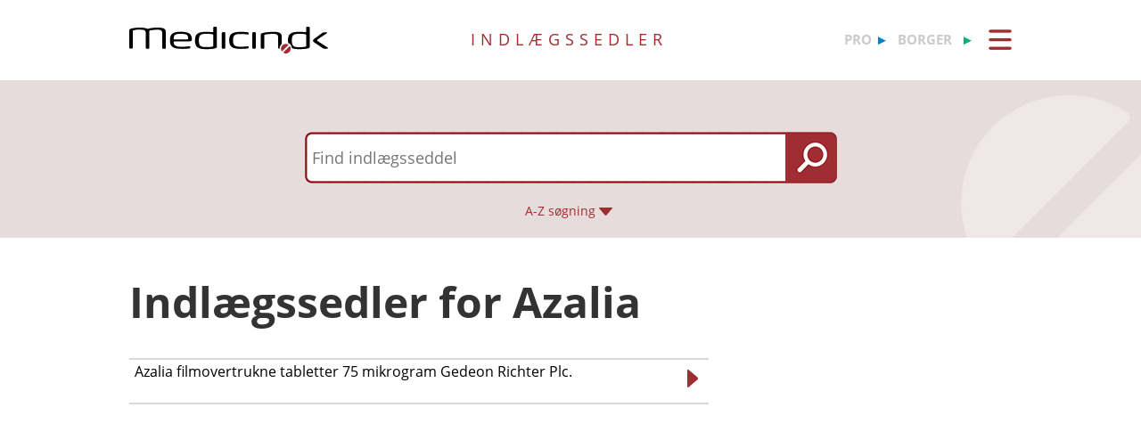

--- FILE ---
content_type: text/css
request_url: https://www.indlaegssedler.dk/Content/CSS/Indl/Indl.css?version=1.0.9504.17979
body_size: 288
content:
.glob-articlebutton {
    color: #A02D32;
    background-color: white;
    border-color: #A02D32;
    border-radius: 7px;
    padding: 3px 6px;
}

.main-title {
    margin-left: 160px;
}

.PakningsOvs {
    padding: 10px;
    font-weight: bold;
}

.topsearch-searchbox {
    background-image: url('/Content/Images/Indl/TopSearch/ikon_soeg_bg_ind.png');
    border-radius: 7px 0 0 7px;
}

.glob-searchtop-back {
    background-image: url('/Content/Images/Indl/Forside/bagg_forside_ind.jpg');
}

.glob-articlebutton:hover {
    color: white;
    background-color: #A02D32;
}

.glob-quick-buttons {
    color: #A02D32;
    font-weight: 900;
}

.glob-quick-buttons a > div {
    border: 2px #D6ECE0 solid;
    border-radius: 7px;
}

.glob-forside-topbox > a > div:hover {
    background-color: #D6ECE0;
    border-color: #05AF7A;
    color: #05AF7A;
}

.glob-searchtop-back {
    background-color: #E6DCDC;
}

.glob-flexfelt-back {
    background-color: #E6DCDC;
}

--- FILE ---
content_type: image/svg+xml
request_url: https://www.indlaegssedler.dk/Content/Images/logoer/Medicin.dk_Logo_Indlaegssedler_RGB_u_produkt.svg?version=1.0.9504.17979
body_size: 1198
content:
<?xml version="1.0" encoding="utf-8"?>
<!-- Generator: Adobe Illustrator 25.4.1, SVG Export Plug-In . SVG Version: 6.00 Build 0)  -->
<svg version="1.1" id="INDLÆGSSEDLER" xmlns="http://www.w3.org/2000/svg" xmlns:xlink="http://www.w3.org/1999/xlink" x="0px"
	 y="0px" viewBox="0 0 139.7 18.8" style="enable-background:new 0 0 139.7 18.8;" xml:space="preserve">
<style type="text/css">
	.st0{fill:#A02D32;}
</style>
<g>
	<g>
		<path d="M7.5,0.6c1.9,0,3.5,0.3,4.2,0.5c1.3,0.4,1.3,0.4,2.9,0c1.5-0.3,3.5-0.5,5.4-0.5c4.7,0,5.7,1.2,5.7,3.2v10.8
			c0,0.6,0,1-1.2,1c-1.3,0-1.3-0.3-1.3-1v-10c0-1.9-0.9-2.5-3.2-2.5c-1.6,0-3,0.1-5.3,0.5c-0.3,0.1-0.6,0.1-0.6,0.7v11.3
			c0,0.6,0,1-1.2,1s-1.3-0.3-1.3-1v-10c0-2.1-0.9-2.5-3.8-2.5C6.5,2,5.2,2,3.1,2.5C2.9,2.5,2.5,2.6,2.5,3.1v11.3c0,0.6,0,1-1.2,1
			c-1.3,0-1.3-0.3-1.3-1V2.7C0,2,0.1,1.6,1.7,1.2C3.2,0.9,5.5,0.6,7.5,0.6z"/>
		<path d="M42.2,10.3H31.8c-0.4,0-0.6,0.1-0.6,0.6c0,3.1,3.2,3.2,6.2,3.2c1.9,0,4.5-0.3,4.5-0.3c0.7-0.1,1-0.1,1,0.6
			c0,0.7-0.1,0.8-0.8,0.9c0,0-2,0.3-4.6,0.3c-6.8,0-8.9-1.4-8.9-6c0-3.9,1.2-6.1,7.8-6.1C42.5,3.6,44,5.5,44,9
			C44,9.6,43.9,10.3,42.2,10.3z M36.3,5c-3.9,0-5.1,0.6-5.1,3.4c0,0.4,0.3,0.5,0.7,0.5h8.8c0.4,0,0.7-0.1,0.7-0.5
			C41.4,5.6,40.1,5,36.3,5z"/>
		<path d="M59,3.3V1c0-0.6,0-1,1.2-1c1.3,0,1.3,0.3,1.3,1v12.9c0,0.7-0.1,1.1-1.5,1.4c-1.2,0.3-3.5,0.5-6,0.5
			c-6.4,0-7.8-1.9-7.8-6.1s1.4-6.1,7.8-6.1c1.6,0,3.1,0.1,4.3,0.2C58.7,3.9,59,3.9,59,3.3z M54.2,14.3c2,0,3.9-0.2,4.2-0.3
			c0.2,0,0.6,0,0.6-0.6V5.9c0-0.5-0.4-0.6-0.6-0.6C58,5.2,56.1,5,54.2,5c-3.9,0-5.3,0.6-5.3,4.7S50.3,14.3,54.2,14.3z"/>
		<path d="M67.5,14.5c0,0.6,0,1-1.2,1c-1.3,0-1.3-0.3-1.3-1V4.8c0-0.6,0-1,1.3-1c1.3,0,1.2,0.3,1.2,1V14.5z"/>
		<path d="M78.3,3.6c2.7,0,4.8,0.3,4.8,0.3c0.6,0.1,0.8,0.2,0.8,0.9c0,0.8-0.3,0.7-1,0.6c0,0-2.4-0.3-4.5-0.3
			c-4.3,0-5.5,0.8-5.5,4.5s1.3,4.5,5.5,4.5c2,0,4.5-0.3,4.5-0.3c0.6-0.1,1-0.1,1,0.6c0,0.7-0.1,0.8-0.8,0.9c0,0-2.1,0.3-4.8,0.3
			c-6.5,0-8.1-2-8.1-6.1S71.9,3.6,78.3,3.6z"/>
		<path d="M88.9,14.5c0,0.6,0,1-1.2,1s-1.3-0.3-1.3-1V4.8c0-0.6,0-1,1.3-1s1.2,0.3,1.2,1V14.5z"/>
	</g>
	<path d="M129.7,8.7l5.6-4.1c0.9-0.6,1.2-0.7,2.7-0.7s1.1,0.5,0.6,0.8l-6.2,4.2c-0.4,0.3-0.4,0.9,0,1.2l6.9,4.5
		c0.7,0.4,0.5,0.9-1.4,0.9c-1.5,0-1.7-0.2-2.2-0.6l-5.9-4C129.8,10.9,128.2,9.8,129.7,8.7z"/>
	<g>
		<path d="M105.6,15.2c0.1-1.2,0.6-2.2,1.4-3c0,0,0.1-0.1,0.1-0.3V6.8c0-2-1.3-3.2-5.5-3.2h-0.3c-2.2,0-5.4,0.3-7.2,0.7
			c-1.6,0.4-1.7,0.8-1.7,1.5v8.7c0,0.6,0,1,1.3,1s1.2-0.3,1.2-1V6.2c0-0.6,0.4-0.6,0.6-0.7C98.8,5,101.1,5,101.1,5
			c2.3,0,3.5,0.6,3.5,2.5v7c0,0.6,0,0.9,0.8,1C105.4,15.4,105.6,15.4,105.6,15.2z"/>
		<path d="M111.6,11.2c0,0,0,0.2,0.2,0.3c1.3,0.6,2.2,1.7,2.4,3.1c0,0,0.1,0.5,0.4,0.6c1.1,0.4,2.7,0.6,4.7,0.6c2.5,0,4.8-0.2,6-0.5
			c1.4-0.3,1.5-0.7,1.5-1.4V1c0-0.6,0-1-1.3-1s-1.2,0.3-1.2,1v2.3c0,0.6-0.3,0.6-0.7,0.5c-1.2-0.1-2.7-0.2-4.3-0.2
			c-6.4,0-7.8,1.9-7.8,6.1C111.5,10.2,111.6,10.7,111.6,11.2 M124.3,13.5c0,0.5-0.4,0.5-0.6,0.6c-0.4,0.1-2.3,0.3-4.2,0.3
			c-3.9,0-5.3-0.6-5.3-4.7s1.4-4.7,5.3-4.7c2,0,3.9,0.2,4.2,0.3c0.2,0,0.6,0.1,0.6,0.6V13.5z"/>
	</g>
</g>
<g>
	<g>
		<path class="st0" d="M107.5,17.2l4.3-4.3c0.2-0.2,0-0.3,0-0.3c-0.5-0.3-1.1-0.5-1.8-0.5c-1.9,0-3.4,1.5-3.4,3.4
			c0,0.7,0.2,1.3,0.5,1.8C107.1,17.2,107.2,17.5,107.5,17.2z"/>
	</g>
	<g>
		<path class="st0" d="M112.5,13.7l-4.3,4.3c-0.2,0.2,0,0.3,0,0.3c0.5,0.3,1.1,0.5,1.8,0.5c1.9,0,3.4-1.5,3.4-3.4
			c0-0.7-0.2-1.3-0.5-1.8C112.8,13.7,112.7,13.4,112.5,13.7z"/>
	</g>
</g>
</svg>


--- FILE ---
content_type: application/javascript
request_url: https://www.indlaegssedler.dk/Scripts/Medicin.dk/Autosuggest/SubmitSearch.js?version=1.0.9504.17979
body_size: 245
content:

function getDefaultValue(id, defaultValue) {
    if (typeof id == 'undefined') {
        return defaultValue;
    }

    return "#" + id;
}

function submitForm() {
    $('form#form1').submit();
}

function redirectSearch(TextId, FormId) {
    var id = getDefaultValue(TextId, "#_TxtSearch");
    var form = getDefaultValue(FormId, "#form1");

    var aSearchVal = CleanInputSearch($(id).val());
    if ((aSearchVal != 'Indtast søgeord...') && (aSearchVal != '')) {
        $(".ui-autocomplete").css("display", "none");
        $(id).removeClass("ui-autocomplete-loading");

        $(form).attr("action", "/Search/Search/Search/" + EncodeUrl(jQuery.trim(aSearchVal)));
        return true;
    }

    $(id).val(aSearchVal);
    return false;
}
    